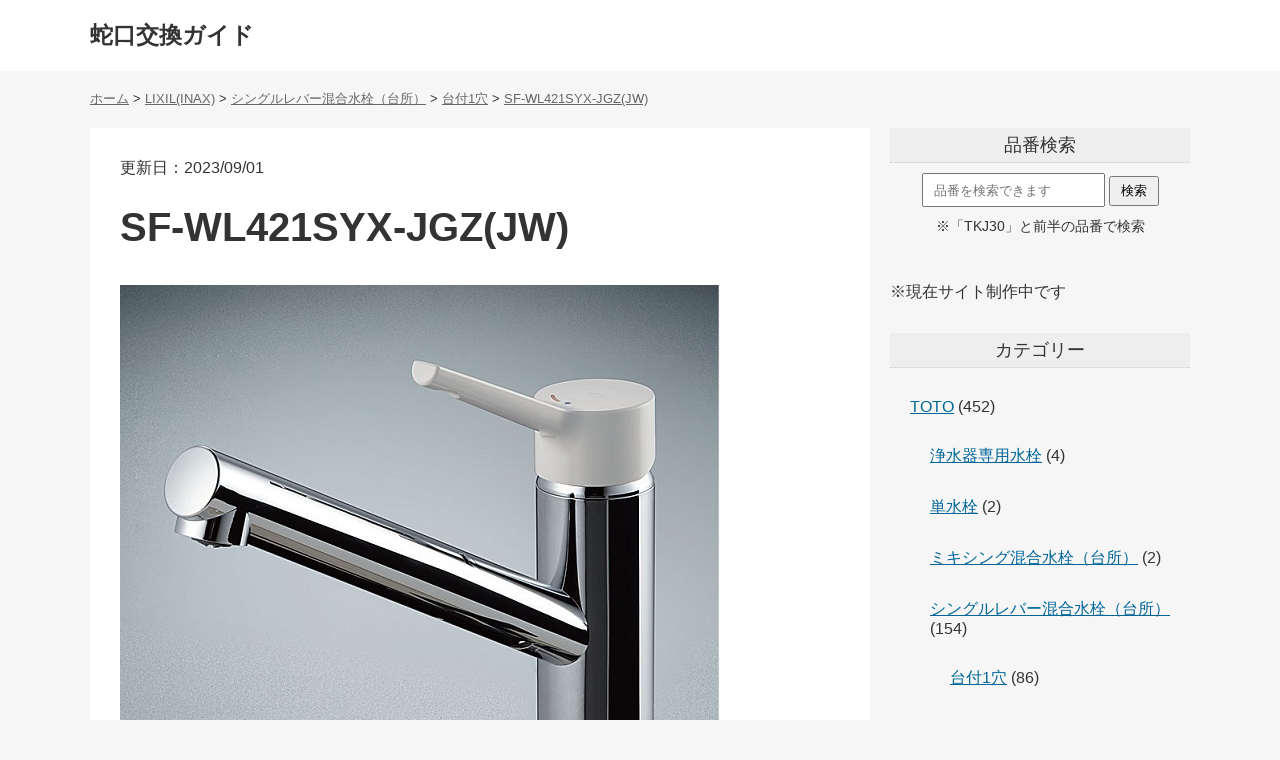

--- FILE ---
content_type: text/html; charset=UTF-8
request_url: https://zyaguchikoukan.com/lixil-inax/singuru-lixil/singurudaituki-lixil/5411/
body_size: 9318
content:
<!DOCTYPE html>
<html lang="ja">
<head>
<meta http-equiv="Content-Style-Type" content="text/css">
<meta http-equiv="Content-Type" content="text/html; charset=UTF-8" />
<meta name="viewport" content="width=device-width">
<meta name="referrer" content="origin-when-cross-origin">



<title>
SF-WL421SYX-JGZ(JW)の交換・代替品・後継機種解説</title>

<link rel="stylesheet" type="text/css" href="https://zyaguchikoukan.com/wp-content/themes/jagutibuhin/style.css?1683189780">



<link rel="icon" href="https://zyaguchikoukan.com/favicon.ico" type="image/x-icon">
<link rel="apple-touch-icon" href="https://zyaguchikoukan.com/apple-touch-icon.png" sizes="180x180">

<meta name='robots' content='max-image-preview:large' />
<link rel="alternate" type="application/rss+xml" title="蛇口交換ガイド &raquo; SF-WL421SYX-JGZ(JW) のコメントのフィード" href="https://zyaguchikoukan.com/lixil-inax/singuru-lixil/singurudaituki-lixil/5411/feed/" />
<link rel="alternate" title="oEmbed (JSON)" type="application/json+oembed" href="https://zyaguchikoukan.com/wp-json/oembed/1.0/embed?url=https%3A%2F%2Fzyaguchikoukan.com%2Flixil-inax%2Fsinguru-lixil%2Fsingurudaituki-lixil%2F5411%2F" />
<link rel="alternate" title="oEmbed (XML)" type="text/xml+oembed" href="https://zyaguchikoukan.com/wp-json/oembed/1.0/embed?url=https%3A%2F%2Fzyaguchikoukan.com%2Flixil-inax%2Fsinguru-lixil%2Fsingurudaituki-lixil%2F5411%2F&#038;format=xml" />
<style id='wp-img-auto-sizes-contain-inline-css' type='text/css'>
img:is([sizes=auto i],[sizes^="auto," i]){contain-intrinsic-size:3000px 1500px}
/*# sourceURL=wp-img-auto-sizes-contain-inline-css */
</style>
<style id='wp-emoji-styles-inline-css' type='text/css'>

	img.wp-smiley, img.emoji {
		display: inline !important;
		border: none !important;
		box-shadow: none !important;
		height: 1em !important;
		width: 1em !important;
		margin: 0 0.07em !important;
		vertical-align: -0.1em !important;
		background: none !important;
		padding: 0 !important;
	}
/*# sourceURL=wp-emoji-styles-inline-css */
</style>
<style id='wp-block-library-inline-css' type='text/css'>
:root{--wp-block-synced-color:#7a00df;--wp-block-synced-color--rgb:122,0,223;--wp-bound-block-color:var(--wp-block-synced-color);--wp-editor-canvas-background:#ddd;--wp-admin-theme-color:#007cba;--wp-admin-theme-color--rgb:0,124,186;--wp-admin-theme-color-darker-10:#006ba1;--wp-admin-theme-color-darker-10--rgb:0,107,160.5;--wp-admin-theme-color-darker-20:#005a87;--wp-admin-theme-color-darker-20--rgb:0,90,135;--wp-admin-border-width-focus:2px}@media (min-resolution:192dpi){:root{--wp-admin-border-width-focus:1.5px}}.wp-element-button{cursor:pointer}:root .has-very-light-gray-background-color{background-color:#eee}:root .has-very-dark-gray-background-color{background-color:#313131}:root .has-very-light-gray-color{color:#eee}:root .has-very-dark-gray-color{color:#313131}:root .has-vivid-green-cyan-to-vivid-cyan-blue-gradient-background{background:linear-gradient(135deg,#00d084,#0693e3)}:root .has-purple-crush-gradient-background{background:linear-gradient(135deg,#34e2e4,#4721fb 50%,#ab1dfe)}:root .has-hazy-dawn-gradient-background{background:linear-gradient(135deg,#faaca8,#dad0ec)}:root .has-subdued-olive-gradient-background{background:linear-gradient(135deg,#fafae1,#67a671)}:root .has-atomic-cream-gradient-background{background:linear-gradient(135deg,#fdd79a,#004a59)}:root .has-nightshade-gradient-background{background:linear-gradient(135deg,#330968,#31cdcf)}:root .has-midnight-gradient-background{background:linear-gradient(135deg,#020381,#2874fc)}:root{--wp--preset--font-size--normal:16px;--wp--preset--font-size--huge:42px}.has-regular-font-size{font-size:1em}.has-larger-font-size{font-size:2.625em}.has-normal-font-size{font-size:var(--wp--preset--font-size--normal)}.has-huge-font-size{font-size:var(--wp--preset--font-size--huge)}.has-text-align-center{text-align:center}.has-text-align-left{text-align:left}.has-text-align-right{text-align:right}.has-fit-text{white-space:nowrap!important}#end-resizable-editor-section{display:none}.aligncenter{clear:both}.items-justified-left{justify-content:flex-start}.items-justified-center{justify-content:center}.items-justified-right{justify-content:flex-end}.items-justified-space-between{justify-content:space-between}.screen-reader-text{border:0;clip-path:inset(50%);height:1px;margin:-1px;overflow:hidden;padding:0;position:absolute;width:1px;word-wrap:normal!important}.screen-reader-text:focus{background-color:#ddd;clip-path:none;color:#444;display:block;font-size:1em;height:auto;left:5px;line-height:normal;padding:15px 23px 14px;text-decoration:none;top:5px;width:auto;z-index:100000}html :where(.has-border-color){border-style:solid}html :where([style*=border-top-color]){border-top-style:solid}html :where([style*=border-right-color]){border-right-style:solid}html :where([style*=border-bottom-color]){border-bottom-style:solid}html :where([style*=border-left-color]){border-left-style:solid}html :where([style*=border-width]){border-style:solid}html :where([style*=border-top-width]){border-top-style:solid}html :where([style*=border-right-width]){border-right-style:solid}html :where([style*=border-bottom-width]){border-bottom-style:solid}html :where([style*=border-left-width]){border-left-style:solid}html :where(img[class*=wp-image-]){height:auto;max-width:100%}:where(figure){margin:0 0 1em}html :where(.is-position-sticky){--wp-admin--admin-bar--position-offset:var(--wp-admin--admin-bar--height,0px)}@media screen and (max-width:600px){html :where(.is-position-sticky){--wp-admin--admin-bar--position-offset:0px}}

/*# sourceURL=wp-block-library-inline-css */
</style><style id='global-styles-inline-css' type='text/css'>
:root{--wp--preset--aspect-ratio--square: 1;--wp--preset--aspect-ratio--4-3: 4/3;--wp--preset--aspect-ratio--3-4: 3/4;--wp--preset--aspect-ratio--3-2: 3/2;--wp--preset--aspect-ratio--2-3: 2/3;--wp--preset--aspect-ratio--16-9: 16/9;--wp--preset--aspect-ratio--9-16: 9/16;--wp--preset--color--black: #000000;--wp--preset--color--cyan-bluish-gray: #abb8c3;--wp--preset--color--white: #ffffff;--wp--preset--color--pale-pink: #f78da7;--wp--preset--color--vivid-red: #cf2e2e;--wp--preset--color--luminous-vivid-orange: #ff6900;--wp--preset--color--luminous-vivid-amber: #fcb900;--wp--preset--color--light-green-cyan: #7bdcb5;--wp--preset--color--vivid-green-cyan: #00d084;--wp--preset--color--pale-cyan-blue: #8ed1fc;--wp--preset--color--vivid-cyan-blue: #0693e3;--wp--preset--color--vivid-purple: #9b51e0;--wp--preset--gradient--vivid-cyan-blue-to-vivid-purple: linear-gradient(135deg,rgb(6,147,227) 0%,rgb(155,81,224) 100%);--wp--preset--gradient--light-green-cyan-to-vivid-green-cyan: linear-gradient(135deg,rgb(122,220,180) 0%,rgb(0,208,130) 100%);--wp--preset--gradient--luminous-vivid-amber-to-luminous-vivid-orange: linear-gradient(135deg,rgb(252,185,0) 0%,rgb(255,105,0) 100%);--wp--preset--gradient--luminous-vivid-orange-to-vivid-red: linear-gradient(135deg,rgb(255,105,0) 0%,rgb(207,46,46) 100%);--wp--preset--gradient--very-light-gray-to-cyan-bluish-gray: linear-gradient(135deg,rgb(238,238,238) 0%,rgb(169,184,195) 100%);--wp--preset--gradient--cool-to-warm-spectrum: linear-gradient(135deg,rgb(74,234,220) 0%,rgb(151,120,209) 20%,rgb(207,42,186) 40%,rgb(238,44,130) 60%,rgb(251,105,98) 80%,rgb(254,248,76) 100%);--wp--preset--gradient--blush-light-purple: linear-gradient(135deg,rgb(255,206,236) 0%,rgb(152,150,240) 100%);--wp--preset--gradient--blush-bordeaux: linear-gradient(135deg,rgb(254,205,165) 0%,rgb(254,45,45) 50%,rgb(107,0,62) 100%);--wp--preset--gradient--luminous-dusk: linear-gradient(135deg,rgb(255,203,112) 0%,rgb(199,81,192) 50%,rgb(65,88,208) 100%);--wp--preset--gradient--pale-ocean: linear-gradient(135deg,rgb(255,245,203) 0%,rgb(182,227,212) 50%,rgb(51,167,181) 100%);--wp--preset--gradient--electric-grass: linear-gradient(135deg,rgb(202,248,128) 0%,rgb(113,206,126) 100%);--wp--preset--gradient--midnight: linear-gradient(135deg,rgb(2,3,129) 0%,rgb(40,116,252) 100%);--wp--preset--font-size--small: 13px;--wp--preset--font-size--medium: 20px;--wp--preset--font-size--large: 36px;--wp--preset--font-size--x-large: 42px;--wp--preset--spacing--20: 0.44rem;--wp--preset--spacing--30: 0.67rem;--wp--preset--spacing--40: 1rem;--wp--preset--spacing--50: 1.5rem;--wp--preset--spacing--60: 2.25rem;--wp--preset--spacing--70: 3.38rem;--wp--preset--spacing--80: 5.06rem;--wp--preset--shadow--natural: 6px 6px 9px rgba(0, 0, 0, 0.2);--wp--preset--shadow--deep: 12px 12px 50px rgba(0, 0, 0, 0.4);--wp--preset--shadow--sharp: 6px 6px 0px rgba(0, 0, 0, 0.2);--wp--preset--shadow--outlined: 6px 6px 0px -3px rgb(255, 255, 255), 6px 6px rgb(0, 0, 0);--wp--preset--shadow--crisp: 6px 6px 0px rgb(0, 0, 0);}:where(.is-layout-flex){gap: 0.5em;}:where(.is-layout-grid){gap: 0.5em;}body .is-layout-flex{display: flex;}.is-layout-flex{flex-wrap: wrap;align-items: center;}.is-layout-flex > :is(*, div){margin: 0;}body .is-layout-grid{display: grid;}.is-layout-grid > :is(*, div){margin: 0;}:where(.wp-block-columns.is-layout-flex){gap: 2em;}:where(.wp-block-columns.is-layout-grid){gap: 2em;}:where(.wp-block-post-template.is-layout-flex){gap: 1.25em;}:where(.wp-block-post-template.is-layout-grid){gap: 1.25em;}.has-black-color{color: var(--wp--preset--color--black) !important;}.has-cyan-bluish-gray-color{color: var(--wp--preset--color--cyan-bluish-gray) !important;}.has-white-color{color: var(--wp--preset--color--white) !important;}.has-pale-pink-color{color: var(--wp--preset--color--pale-pink) !important;}.has-vivid-red-color{color: var(--wp--preset--color--vivid-red) !important;}.has-luminous-vivid-orange-color{color: var(--wp--preset--color--luminous-vivid-orange) !important;}.has-luminous-vivid-amber-color{color: var(--wp--preset--color--luminous-vivid-amber) !important;}.has-light-green-cyan-color{color: var(--wp--preset--color--light-green-cyan) !important;}.has-vivid-green-cyan-color{color: var(--wp--preset--color--vivid-green-cyan) !important;}.has-pale-cyan-blue-color{color: var(--wp--preset--color--pale-cyan-blue) !important;}.has-vivid-cyan-blue-color{color: var(--wp--preset--color--vivid-cyan-blue) !important;}.has-vivid-purple-color{color: var(--wp--preset--color--vivid-purple) !important;}.has-black-background-color{background-color: var(--wp--preset--color--black) !important;}.has-cyan-bluish-gray-background-color{background-color: var(--wp--preset--color--cyan-bluish-gray) !important;}.has-white-background-color{background-color: var(--wp--preset--color--white) !important;}.has-pale-pink-background-color{background-color: var(--wp--preset--color--pale-pink) !important;}.has-vivid-red-background-color{background-color: var(--wp--preset--color--vivid-red) !important;}.has-luminous-vivid-orange-background-color{background-color: var(--wp--preset--color--luminous-vivid-orange) !important;}.has-luminous-vivid-amber-background-color{background-color: var(--wp--preset--color--luminous-vivid-amber) !important;}.has-light-green-cyan-background-color{background-color: var(--wp--preset--color--light-green-cyan) !important;}.has-vivid-green-cyan-background-color{background-color: var(--wp--preset--color--vivid-green-cyan) !important;}.has-pale-cyan-blue-background-color{background-color: var(--wp--preset--color--pale-cyan-blue) !important;}.has-vivid-cyan-blue-background-color{background-color: var(--wp--preset--color--vivid-cyan-blue) !important;}.has-vivid-purple-background-color{background-color: var(--wp--preset--color--vivid-purple) !important;}.has-black-border-color{border-color: var(--wp--preset--color--black) !important;}.has-cyan-bluish-gray-border-color{border-color: var(--wp--preset--color--cyan-bluish-gray) !important;}.has-white-border-color{border-color: var(--wp--preset--color--white) !important;}.has-pale-pink-border-color{border-color: var(--wp--preset--color--pale-pink) !important;}.has-vivid-red-border-color{border-color: var(--wp--preset--color--vivid-red) !important;}.has-luminous-vivid-orange-border-color{border-color: var(--wp--preset--color--luminous-vivid-orange) !important;}.has-luminous-vivid-amber-border-color{border-color: var(--wp--preset--color--luminous-vivid-amber) !important;}.has-light-green-cyan-border-color{border-color: var(--wp--preset--color--light-green-cyan) !important;}.has-vivid-green-cyan-border-color{border-color: var(--wp--preset--color--vivid-green-cyan) !important;}.has-pale-cyan-blue-border-color{border-color: var(--wp--preset--color--pale-cyan-blue) !important;}.has-vivid-cyan-blue-border-color{border-color: var(--wp--preset--color--vivid-cyan-blue) !important;}.has-vivid-purple-border-color{border-color: var(--wp--preset--color--vivid-purple) !important;}.has-vivid-cyan-blue-to-vivid-purple-gradient-background{background: var(--wp--preset--gradient--vivid-cyan-blue-to-vivid-purple) !important;}.has-light-green-cyan-to-vivid-green-cyan-gradient-background{background: var(--wp--preset--gradient--light-green-cyan-to-vivid-green-cyan) !important;}.has-luminous-vivid-amber-to-luminous-vivid-orange-gradient-background{background: var(--wp--preset--gradient--luminous-vivid-amber-to-luminous-vivid-orange) !important;}.has-luminous-vivid-orange-to-vivid-red-gradient-background{background: var(--wp--preset--gradient--luminous-vivid-orange-to-vivid-red) !important;}.has-very-light-gray-to-cyan-bluish-gray-gradient-background{background: var(--wp--preset--gradient--very-light-gray-to-cyan-bluish-gray) !important;}.has-cool-to-warm-spectrum-gradient-background{background: var(--wp--preset--gradient--cool-to-warm-spectrum) !important;}.has-blush-light-purple-gradient-background{background: var(--wp--preset--gradient--blush-light-purple) !important;}.has-blush-bordeaux-gradient-background{background: var(--wp--preset--gradient--blush-bordeaux) !important;}.has-luminous-dusk-gradient-background{background: var(--wp--preset--gradient--luminous-dusk) !important;}.has-pale-ocean-gradient-background{background: var(--wp--preset--gradient--pale-ocean) !important;}.has-electric-grass-gradient-background{background: var(--wp--preset--gradient--electric-grass) !important;}.has-midnight-gradient-background{background: var(--wp--preset--gradient--midnight) !important;}.has-small-font-size{font-size: var(--wp--preset--font-size--small) !important;}.has-medium-font-size{font-size: var(--wp--preset--font-size--medium) !important;}.has-large-font-size{font-size: var(--wp--preset--font-size--large) !important;}.has-x-large-font-size{font-size: var(--wp--preset--font-size--x-large) !important;}
/*# sourceURL=global-styles-inline-css */
</style>

<style id='classic-theme-styles-inline-css' type='text/css'>
/*! This file is auto-generated */
.wp-block-button__link{color:#fff;background-color:#32373c;border-radius:9999px;box-shadow:none;text-decoration:none;padding:calc(.667em + 2px) calc(1.333em + 2px);font-size:1.125em}.wp-block-file__button{background:#32373c;color:#fff;text-decoration:none}
/*# sourceURL=/wp-includes/css/classic-themes.min.css */
</style>
<script type="text/javascript" src="https://zyaguchikoukan.com/wp-includes/js/jquery/jquery.min.js?ver=3.7.1" id="jquery-core-js"></script>
<script type="text/javascript" src="https://zyaguchikoukan.com/wp-includes/js/jquery/jquery-migrate.min.js?ver=3.4.1" id="jquery-migrate-js"></script>
<script type="text/javascript" src="https://zyaguchikoukan.com/wp-content/themes/jagutibuhin/toc.js?ver=6.9" id="toc-js"></script>
<link rel="https://api.w.org/" href="https://zyaguchikoukan.com/wp-json/" /><link rel="alternate" title="JSON" type="application/json" href="https://zyaguchikoukan.com/wp-json/wp/v2/posts/5411" /><link rel="canonical" href="https://zyaguchikoukan.com/lixil-inax/singuru-lixil/singurudaituki-lixil/5411/" />
<meta property="og:title" content="SF-WL421SYX-JGZ(JW)" />
<meta property="og:description" content="交換品番（後継機・代替品） 無し（現行品） 施工説明書 取り外し方法は施工説明書の逆手順です こちらのページを見てください。 「SF-WL421SYX-JGZ(JW) 施工説明書」" />
<meta property="og:type" content="article" />
<meta property="og:url" content="https://zyaguchikoukan.com/lixil-inax/singuru-lixil/singurudaituki-lixil/5411/" />
<meta property="og:image" content="https://zyaguchikoukan.com/wp-content/uploads/2021/05/SF-WL421SYX-JGZJW.jpg" />
<meta property="og:site_name" content="蛇口交換ガイド" />
<meta name="twitter:card" content="summary" />
<meta property="og:locale" content="ja_JP" />




<script type="application/ld+json">
{
"@context": "http://schema.org",
"@type": "Article",
"mainEntityOfPage":{
"@type":"WebPage",
"@id":"https://zyaguchikoukan.com/lixil-inax/singuru-lixil/singurudaituki-lixil/5411/"
},
"headline": "SF-WL421SYX-JGZ(JW)",
"image": {
"@type": "ImageObject",
"url": "https://zyaguchikoukan.com/wp-content/uploads/2021/05/SF-WL421SYX-JGZJW.jpg",
"width": 600,
"height": 599},
"datePublished": "2023-09-01T14:28:41+09:00", 
"dateModified": "2023-09-01T14:28:41+09:00", 
"author": {
"@type": "Person",
"name": "zyaguti",
"url": "https://zyaguchikoukan.com"
},
"description": "交換品番（後継機・代替品）無し（現行品）施工説明書取り外し方法は施工説明書の逆手順ですこちらのページを見てください。「SF-WL421SYX-JGZ(JW) 施工説明書」…"
}
</script>

</head>

<body>

<div id="top1" class="hed1">
<div class="hed2">
<a href="https://zyaguchikoukan.com">
蛇口交換ガイド</a>
</div>
</div>


<div class="hed3">
<div id="breadcrumb" class="breadcrumb breadcrumb-categor" itemscope itemtype="https://schema.org/BreadcrumbList"><span class="breadcrumb-home" itemscope itemtype="https://schema.org/ListItem" itemprop="itemListElement"><a href="https://zyaguchikoukan.com" itemprop="item"><span itemprop="name">ホーム</span></a><meta itemprop="position" content="1" /></span> > <span class="breadcrumb-item" itemscope itemtype="https://schema.org/ListItem" itemprop="itemListElement"><a href="https://zyaguchikoukan.com/lixil-inax/" itemprop="item"><span itemprop="name">LIXIL(INAX)</span></a><meta itemprop="position" content="2" /></span> > <span class="breadcrumb-item" itemscope itemtype="https://schema.org/ListItem" itemprop="itemListElement"><a href="https://zyaguchikoukan.com/lixil-inax/singuru-lixil/" itemprop="item"><span itemprop="name">シングルレバー混合水栓（台所）</span></a><meta itemprop="position" content="3" /></span> > <span class="breadcrumb-item" itemscope itemtype="https://schema.org/ListItem" itemprop="itemListElement"><a href="https://zyaguchikoukan.com/lixil-inax/singuru-lixil/singurudaituki-lixil/" itemprop="item"><span itemprop="name">台付1穴</span></a><meta itemprop="position" content="4" /> > </span><span class="breadcrumb-item" itemscope itemtype="https://schema.org/ListItem" itemprop="itemListElement"><a href="https://zyaguchikoukan.com/lixil-inax/singuru-lixil/singurudaituki-lixil/5411/" itemprop="item"><span itemprop="name">SF-WL421SYX-JGZ(JW)</span></a><meta itemprop="position" content="5" /></span></div></div>

<div class="main">
<div class="kijibu">





<article>
<div class="titleue">更新日：2023/09/01</div>
<h1 class="title">SF-WL421SYX-JGZ(JW)</h1>
<div class="aimg">
<img width="600" height="599" src="https://zyaguchikoukan.com/wp-content/uploads/2021/05/SF-WL421SYX-JGZJW.jpg" class="attachment-full size-full wp-post-image" alt="SF-WL421SYX-JGZ(JW)" decoding="async" fetchpriority="high" srcset="https://zyaguchikoukan.com/wp-content/uploads/2021/05/SF-WL421SYX-JGZJW.jpg 600w, https://zyaguchikoukan.com/wp-content/uploads/2021/05/SF-WL421SYX-JGZJW-300x300.jpg 300w, https://zyaguchikoukan.com/wp-content/uploads/2021/05/SF-WL421SYX-JGZJW-150x150.jpg 150w" sizes="(max-width: 600px) 100vw, 600px" /></div>

<p><strong>水栓金具メーカー：LIXIL（INAX）</strong></p>


<p>SF-WL421SYX-JGZ(JW)の交換方法（施工説明書）と代替品（後継機）を紹介します。</p>


<div id="toc"></div><h2>交換品番（後継機・代替品）</h2>
<p>無し（現行品）</p>
<h2>施工説明書</h2>
<p>取り外し方法は施工説明書の逆手順です</p>
<p>こちらのページを見てください。<br />
「<a href="https://iinavi.inax.lixil.co.jp/mt_search/hinban_search.php?textfield=SF-WL421SYX-JGZ(JW)" rel="noopener noreferrer" target="_blank">SF-WL421SYX-JGZ(JW) 施工説明書</a>」</p>

<p>※後継機・代替品情報も上記リンク先にあります</p>

<div class="kiji-swaku2">
<strong>※当サイトの情報は間違っている可能性があります。<br>
必ずメーカー公式HP等で品番等確認ください。</strong>
</div>


<p>・蛇口修理方法の解説は「<a href="https://zyaguti.com" target="_blank" rel="noopener">蛇口修理ガイド</a>」へ</p>
<p>・<a href="https://jagutibuhin.com">蛇口の補修部品検索はこちら</a></p>






</article>




<div class="kijisitapankuzu">
SF-WL421SYX-JGZ(JW)の交換・代替品・後継機種解説</div>



<div class="kijisitapankuzu">
<div id="breadcrumb" class="breadcrumb breadcrumb-categor" itemscope itemtype="https://schema.org/BreadcrumbList"><span class="breadcrumb-home" itemscope itemtype="https://schema.org/ListItem" itemprop="itemListElement"><a href="https://zyaguchikoukan.com" itemprop="item"><span itemprop="name">ホーム</span></a><meta itemprop="position" content="1" /></span> > <span class="breadcrumb-item" itemscope itemtype="https://schema.org/ListItem" itemprop="itemListElement"><a href="https://zyaguchikoukan.com/lixil-inax/" itemprop="item"><span itemprop="name">LIXIL(INAX)</span></a><meta itemprop="position" content="2" /></span> > <span class="breadcrumb-item" itemscope itemtype="https://schema.org/ListItem" itemprop="itemListElement"><a href="https://zyaguchikoukan.com/lixil-inax/singuru-lixil/" itemprop="item"><span itemprop="name">シングルレバー混合水栓（台所）</span></a><meta itemprop="position" content="3" /></span> > <span class="breadcrumb-item" itemscope itemtype="https://schema.org/ListItem" itemprop="itemListElement"><a href="https://zyaguchikoukan.com/lixil-inax/singuru-lixil/singurudaituki-lixil/" itemprop="item"><span itemprop="name">台付1穴</span></a><meta itemprop="position" content="4" /> > </span><span class="breadcrumb-item" itemscope itemtype="https://schema.org/ListItem" itemprop="itemListElement"><a href="https://zyaguchikoukan.com/lixil-inax/singuru-lixil/singurudaituki-lixil/5411/" itemprop="item"><span itemprop="name">SF-WL421SYX-JGZ(JW)</span></a><meta itemprop="position" content="5" /></span></div><div class="end"></div>
</div>




<a href="https://zyaguchikoukan.com/lixil-inax/singuru-lixil/singurudaituki-lixil/5411/">SF-WL421SYX-JGZ(JW) 交換</a>




</div>
<div class="end"></div>
<div class="sidebu">

<div class="side1">
<div class="sideh3kawari2">品番検索</div>
<div class="kensakufo-mu">
<form method="get" class="searchform" action="https://zyaguchikoukan.com/">
<input id="kiwado" type="text" placeholder="品番を検索できます" name="s" class="searchfield" value="" />
<input id="sousinbotan" type="submit" value="検索" alt="検索" title="検索" class="searchsubmit">
</form>
<div class="kensakufo-mu-txt">※「TKJ30」と前半の品番で検索</div>
</div>
<br>
<br>
※現在サイト制作中です
</div>


<div class="side1">
<div class="sideh3kawari">カテゴリー</div>
<ul class="kategoriitiran">
	<li class="cat-item cat-item-2"><a href="https://zyaguchikoukan.com/toto/">TOTO</a> (452)
<ul class='children'>
	<li class="cat-item cat-item-96"><a href="https://zyaguchikoukan.com/toto/jousuikisenyou-toto/">浄水器専用水栓</a> (4)
</li>
	<li class="cat-item cat-item-99"><a href="https://zyaguchikoukan.com/toto/tansuisen-toto/">単水栓</a> (2)
</li>
	<li class="cat-item cat-item-21"><a href="https://zyaguchikoukan.com/toto/mikisingudaidokoro-toto/">ミキシング混合水栓（台所）</a> (2)
</li>
	<li class="cat-item cat-item-7"><a href="https://zyaguchikoukan.com/toto/singuru/">シングルレバー混合水栓（台所）</a> (154)
	<ul class='children'>
	<li class="cat-item cat-item-9"><a href="https://zyaguchikoukan.com/toto/singuru/daituki1/">台付1穴</a> (86)
</li>
	<li class="cat-item cat-item-8"><a href="https://zyaguchikoukan.com/toto/singuru/kabetuki/">壁付</a> (49)
</li>
	<li class="cat-item cat-item-10"><a href="https://zyaguchikoukan.com/toto/singuru/daituki2/">台付2穴</a> (19)
</li>
	</ul>
</li>
	<li class="cat-item cat-item-11"><a href="https://zyaguchikoukan.com/toto/sa-mo/">サーモスタット混合水栓（浴室）</a> (143)
	<ul class='children'>
	<li class="cat-item cat-item-12"><a href="https://zyaguchikoukan.com/toto/sa-mo/kabetukisa-mo/">壁付</a> (114)
</li>
	<li class="cat-item cat-item-13"><a href="https://zyaguchikoukan.com/toto/sa-mo/daitukisa-mo/">台付</a> (29)
</li>
	</ul>
</li>
	<li class="cat-item cat-item-17"><a href="https://zyaguchikoukan.com/toto/singurusenmen-toto/">シングルレバー混合水栓（洗面）</a> (127)
	<ul class='children'>
	<li class="cat-item cat-item-18"><a href="https://zyaguchikoukan.com/toto/singurusenmen-toto/daituki1anasenmen-toto/">台付1穴</a> (69)
</li>
	<li class="cat-item cat-item-19"><a href="https://zyaguchikoukan.com/toto/singurusenmen-toto/daituki2anasenmen-toto/">台付2穴</a> (42)
</li>
	<li class="cat-item cat-item-92"><a href="https://zyaguchikoukan.com/toto/singurusenmen-toto/kabetukisenmen-toto/">壁付</a> (16)
</li>
	</ul>
</li>
	<li class="cat-item cat-item-14"><a href="https://zyaguchikoukan.com/toto/2handoru-toto/">2ハンドル混合水栓</a> (20)
	<ul class='children'>
	<li class="cat-item cat-item-16"><a href="https://zyaguchikoukan.com/toto/2handoru-toto/kabetuki2handoru-toto/">壁付</a> (14)
</li>
	<li class="cat-item cat-item-15"><a href="https://zyaguchikoukan.com/toto/2handoru-toto/daituki2handoru-toto/">台付</a> (6)
</li>
	</ul>
</li>
</ul>
</li>
	<li class="cat-item cat-item-22"><a href="https://zyaguchikoukan.com/lixil-inax/">LIXIL(INAX)</a> (639)
<ul class='children'>
	<li class="cat-item cat-item-93"><a href="https://zyaguchikoukan.com/lixil-inax/2handoru-lixil/">２ハンドル混合水栓</a> (121)
	<ul class='children'>
	<li class="cat-item cat-item-95"><a href="https://zyaguchikoukan.com/lixil-inax/2handoru-lixil/2handorudaituki-lixil/">台付</a> (66)
</li>
	<li class="cat-item cat-item-94"><a href="https://zyaguchikoukan.com/lixil-inax/2handoru-lixil/2handorukabetuki-lixil/">壁付</a> (55)
</li>
	</ul>
</li>
	<li class="cat-item cat-item-23"><a href="https://zyaguchikoukan.com/lixil-inax/singuru-lixil/">シングルレバー混合水栓（台所）</a> (252)
	<ul class='children'>
	<li class="cat-item cat-item-25"><a href="https://zyaguchikoukan.com/lixil-inax/singuru-lixil/singurudaituki-lixil/">台付1穴</a> (175)
</li>
	<li class="cat-item cat-item-24"><a href="https://zyaguchikoukan.com/lixil-inax/singuru-lixil/singurukabetuki-lixil/">壁付</a> (45)
</li>
	<li class="cat-item cat-item-26"><a href="https://zyaguchikoukan.com/lixil-inax/singuru-lixil/singuruniketu-lixil/">台付2穴</a> (32)
</li>
	</ul>
</li>
	<li class="cat-item cat-item-27"><a href="https://zyaguchikoukan.com/lixil-inax/sa-mo-lixil/">サーモスタット混合水栓（浴室）</a> (180)
	<ul class='children'>
	<li class="cat-item cat-item-28"><a href="https://zyaguchikoukan.com/lixil-inax/sa-mo-lixil/kabetukisa-mo-lixil/">壁付</a> (126)
</li>
	<li class="cat-item cat-item-29"><a href="https://zyaguchikoukan.com/lixil-inax/sa-mo-lixil/daitukisa-mo-lixil/">台付</a> (54)
</li>
	</ul>
</li>
	<li class="cat-item cat-item-30"><a href="https://zyaguchikoukan.com/lixil-inax/singurusenmen-lixil/">シングルレバー混合水栓（洗面）</a> (86)
	<ul class='children'>
	<li class="cat-item cat-item-31"><a href="https://zyaguchikoukan.com/lixil-inax/singurusenmen-lixil/daituki1anasenmen-lixil/">台付1穴</a> (38)
</li>
	<li class="cat-item cat-item-33"><a href="https://zyaguchikoukan.com/lixil-inax/singurusenmen-lixil/separe-to-lixil/">セパレート</a> (36)
</li>
	<li class="cat-item cat-item-32"><a href="https://zyaguchikoukan.com/lixil-inax/singurusenmen-lixil/daituki2anasenmen-lixil/">台付2穴</a> (12)
</li>
	</ul>
</li>
</ul>
</li>
	<li class="cat-item cat-item-34"><a href="https://zyaguchikoukan.com/kvk/">KVK・MYM</a> (709)
<ul class='children'>
	<li class="cat-item cat-item-102"><a href="https://zyaguchikoukan.com/kvk/2handoru-kvk/">２ハンドル混合水栓</a> (32)
	<ul class='children'>
	<li class="cat-item cat-item-103"><a href="https://zyaguchikoukan.com/kvk/2handoru-kvk/2handorudaituki-kvk/">台付</a> (18)
</li>
	<li class="cat-item cat-item-104"><a href="https://zyaguchikoukan.com/kvk/2handoru-kvk/2handorukabetuki-kvk/">壁付</a> (14)
</li>
	</ul>
</li>
	<li class="cat-item cat-item-105"><a href="https://zyaguchikoukan.com/kvk/singurusenmen-kvk/">シングルレバー混合水栓（洗面）</a> (121)
	<ul class='children'>
	<li class="cat-item cat-item-107"><a href="https://zyaguchikoukan.com/kvk/singurusenmen-kvk/daituki2anasenmen-kvk/">台付2穴</a> (61)
</li>
	<li class="cat-item cat-item-106"><a href="https://zyaguchikoukan.com/kvk/singurusenmen-kvk/daituki1anasenmen-kvk/">台付1穴</a> (60)
</li>
	</ul>
</li>
	<li class="cat-item cat-item-35"><a href="https://zyaguchikoukan.com/kvk/singuru-kvk/">シングルレバー混合水栓（台所）</a> (358)
	<ul class='children'>
	<li class="cat-item cat-item-36"><a href="https://zyaguchikoukan.com/kvk/singuru-kvk/singurudaituki1ana-kvk/">台付1穴</a> (203)
</li>
	<li class="cat-item cat-item-38"><a href="https://zyaguchikoukan.com/kvk/singuru-kvk/singurukabetuki-kvk/">壁付</a> (112)
</li>
	<li class="cat-item cat-item-37"><a href="https://zyaguchikoukan.com/kvk/singuru-kvk/singurudaituki2ana-kvk/">台付2穴</a> (43)
</li>
	</ul>
</li>
	<li class="cat-item cat-item-39"><a href="https://zyaguchikoukan.com/kvk/sa-mo-kvk/">サーモスタット混合水栓（浴室）</a> (198)
	<ul class='children'>
	<li class="cat-item cat-item-40"><a href="https://zyaguchikoukan.com/kvk/sa-mo-kvk/kabetukisa-mo-kvk/">壁付</a> (145)
</li>
	<li class="cat-item cat-item-41"><a href="https://zyaguchikoukan.com/kvk/sa-mo-kvk/daitukisa-mo-kvk/">台付</a> (53)
</li>
	</ul>
</li>
</ul>
</li>
</ul>


</div>
	
<div class="side1">
<div class="sideh3kawari">リンク</div>
<ul class="kategoriitiran">
<li><a href="https://zyaguti.com">蛇口修理</a></li>
</ul>


</div>
</div>
<div class="end"></div>
</div>
<!--footer-->
<div class="fud">
<div class="fud2">
<a href="https://zyaguchikoukan.com">蛇口交換ガイド</a>
<br>
Amazonのアソシエイトとして、本サイト「蛇口交換ガイド」は適格販売により収入を得ています。<br>
<a href="https://zyaguchikoukan.com/purai/" rel="nofollow">プライバシーポリシー・広告について</a><br>
<br>

SF-WL421SYX-JGZ(JW)の交換・代替品・後継機種解説</div>
<br><br><br>
管理用コード<br>
<div class="kanriyou2">
SF-WL421SYX-JGZ(JW)<br>
わざぃがも　ぬゆもあぉ<br>てれぬべぉ　いりちねけ<br>ほぱづのゆ　ょげぱぇう<br>おぺかうぼ　ひけょざさ<br>ゃめうぞぽ　ぶべよきぽ<br>あぢかぉわ　ぃにんおい<br>ぬるずもが　めちべげぬ<br>ぺちらだを　ぉずぴりあ<br>せいほぞぇ　ぅおぇでめ<br>くせひぁを　いゃるだそ<br>オガレェス　ロクオィミ<br>ボコアェミ　ンテロボハ<br>コュペゴヅ　オタヅトャ<br>キセンアユ　ロマヂケリ<br>ゲヂヒヌャ　ラスケグハ<br>ヂヘキビバ　ピヲッズジ<br>キアッジゥ　レピヲダア<br>セゥレヤム　ケヲザカホ<br>ゼシバェゲ　ツスシサロ<br>ブカヅレヒ　ゥッパゼズ<br></div>
<div class="menseki">
<p>蛇口交換ガイド - 蛇口の交換品番と交換・取り外し方法の説明書を貼付。自分で交換をお助け</p>
<p>水栓金具の製品品番別によくある故障と交換部品を解説しています。</p>

</div>

</div>
<script type="speculationrules">
{"prefetch":[{"source":"document","where":{"and":[{"href_matches":"/*"},{"not":{"href_matches":["/wp-*.php","/wp-admin/*","/wp-content/uploads/*","/wp-content/*","/wp-content/plugins/*","/wp-content/themes/jagutibuhin/*","/*\\?(.+)"]}},{"not":{"selector_matches":"a[rel~=\"nofollow\"]"}},{"not":{"selector_matches":".no-prefetch, .no-prefetch a"}}]},"eagerness":"conservative"}]}
</script>
<script id="wp-emoji-settings" type="application/json">
{"baseUrl":"https://s.w.org/images/core/emoji/17.0.2/72x72/","ext":".png","svgUrl":"https://s.w.org/images/core/emoji/17.0.2/svg/","svgExt":".svg","source":{"concatemoji":"https://zyaguchikoukan.com/wp-includes/js/wp-emoji-release.min.js?ver=6.9"}}
</script>
<script type="module">
/* <![CDATA[ */
/*! This file is auto-generated */
const a=JSON.parse(document.getElementById("wp-emoji-settings").textContent),o=(window._wpemojiSettings=a,"wpEmojiSettingsSupports"),s=["flag","emoji"];function i(e){try{var t={supportTests:e,timestamp:(new Date).valueOf()};sessionStorage.setItem(o,JSON.stringify(t))}catch(e){}}function c(e,t,n){e.clearRect(0,0,e.canvas.width,e.canvas.height),e.fillText(t,0,0);t=new Uint32Array(e.getImageData(0,0,e.canvas.width,e.canvas.height).data);e.clearRect(0,0,e.canvas.width,e.canvas.height),e.fillText(n,0,0);const a=new Uint32Array(e.getImageData(0,0,e.canvas.width,e.canvas.height).data);return t.every((e,t)=>e===a[t])}function p(e,t){e.clearRect(0,0,e.canvas.width,e.canvas.height),e.fillText(t,0,0);var n=e.getImageData(16,16,1,1);for(let e=0;e<n.data.length;e++)if(0!==n.data[e])return!1;return!0}function u(e,t,n,a){switch(t){case"flag":return n(e,"\ud83c\udff3\ufe0f\u200d\u26a7\ufe0f","\ud83c\udff3\ufe0f\u200b\u26a7\ufe0f")?!1:!n(e,"\ud83c\udde8\ud83c\uddf6","\ud83c\udde8\u200b\ud83c\uddf6")&&!n(e,"\ud83c\udff4\udb40\udc67\udb40\udc62\udb40\udc65\udb40\udc6e\udb40\udc67\udb40\udc7f","\ud83c\udff4\u200b\udb40\udc67\u200b\udb40\udc62\u200b\udb40\udc65\u200b\udb40\udc6e\u200b\udb40\udc67\u200b\udb40\udc7f");case"emoji":return!a(e,"\ud83e\u1fac8")}return!1}function f(e,t,n,a){let r;const o=(r="undefined"!=typeof WorkerGlobalScope&&self instanceof WorkerGlobalScope?new OffscreenCanvas(300,150):document.createElement("canvas")).getContext("2d",{willReadFrequently:!0}),s=(o.textBaseline="top",o.font="600 32px Arial",{});return e.forEach(e=>{s[e]=t(o,e,n,a)}),s}function r(e){var t=document.createElement("script");t.src=e,t.defer=!0,document.head.appendChild(t)}a.supports={everything:!0,everythingExceptFlag:!0},new Promise(t=>{let n=function(){try{var e=JSON.parse(sessionStorage.getItem(o));if("object"==typeof e&&"number"==typeof e.timestamp&&(new Date).valueOf()<e.timestamp+604800&&"object"==typeof e.supportTests)return e.supportTests}catch(e){}return null}();if(!n){if("undefined"!=typeof Worker&&"undefined"!=typeof OffscreenCanvas&&"undefined"!=typeof URL&&URL.createObjectURL&&"undefined"!=typeof Blob)try{var e="postMessage("+f.toString()+"("+[JSON.stringify(s),u.toString(),c.toString(),p.toString()].join(",")+"));",a=new Blob([e],{type:"text/javascript"});const r=new Worker(URL.createObjectURL(a),{name:"wpTestEmojiSupports"});return void(r.onmessage=e=>{i(n=e.data),r.terminate(),t(n)})}catch(e){}i(n=f(s,u,c,p))}t(n)}).then(e=>{for(const n in e)a.supports[n]=e[n],a.supports.everything=a.supports.everything&&a.supports[n],"flag"!==n&&(a.supports.everythingExceptFlag=a.supports.everythingExceptFlag&&a.supports[n]);var t;a.supports.everythingExceptFlag=a.supports.everythingExceptFlag&&!a.supports.flag,a.supports.everything||((t=a.source||{}).concatemoji?r(t.concatemoji):t.wpemoji&&t.twemoji&&(r(t.twemoji),r(t.wpemoji)))});
//# sourceURL=https://zyaguchikoukan.com/wp-includes/js/wp-emoji-loader.min.js
/* ]]> */
</script>


<script src="https://ajax.googleapis.com/ajax/libs/jquery/3.3.1/jquery.min.js"></script>
<script src="/lazylazy.js"></script>
<script>
$(function($){
$("img.lazy").lazyload();
});
</script>
</body>
</html><!--/footer-->
